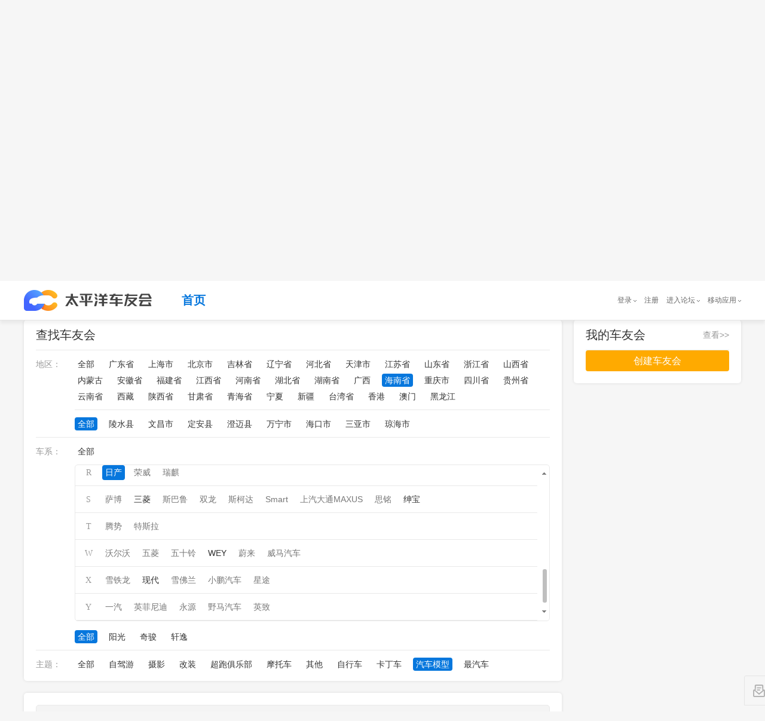

--- FILE ---
content_type: text/html
request_url: https://www.pcauto.com.cn/global/footer/index.html
body_size: 5996
content:
document.write("<style> .g-footer, .g-footer a{ color:#696969;} .g-footer { font-size:12px; line-height:26px; text-align:left; margin:20px auto 0; background-color:#f2f2f2; border-top:1px solid #e6e6e6;} .g-footer .gft-wrap{ width:1200px; margin:0 auto;  padding:20px 0 30px; } .g-footer .gft-links{ text-align:center; height:26px; overflow: hidden;} .g-footer .gft-copyRight, .g-footer .gft-copyRight a{ color:#919191;} .g-footer .gft-copyRight{margin-top:5px; text-align:center;} .g-footer .gft-copyRight dt, .g-footer .gft-copyRight dd{ display:inline-block; vertical-align:top; text-align:left;} .g-footer .gft-copyRight dt,.g-footer .gft-copyRight dd{ *display:inline;} .g-footer .gft-copyRight dd{ padding-left:30px;} /*宽屏*/ .b-webWideScreen .g-footer{background:#f5f5f5;margin-top:40px;border-top:1px solid #e5e5e5;} .b-webWideScreen .gft-links{color:#ccc;} .b-webWideScreen .gft-links a{color:#666;margin:0 5px;} .b-webWideScreen .gft-copyRight,.b-webWideScreen .gft-copyRight a{color:#999;} .b-webWideScreen .g-footer a:hover{color:#f60;} </style> <div id='footer' class=\"g-footer\">     <div class=\"gft-wrap\">         <div class=\"gft-links ftop\"><a href=\"//corp.pconline.com.cn/english/index.html\" target=\"_blank\">About PCGROUP</a> | <a href=\"//corp.pcauto.com.cn/auto_index.html\" target=\"_blank\">网站介绍</a> | <a href=\"//corp.pcauto.com.cn/privacyPolicy.html\" target=\"_blank\">隐私政策</a> | <a href=\"//corp.pcauto.com.cn/ivy.html\" target=\"_blank\">广告服务</a> | <a href=\"//corp.pcauto.com.cn/media.html\" target=\"_blank\">合作媒体</a> | <a href=\"//corp.pcauto.com.cn/contribute.html\" target=\"_blank\">投稿指南</a> | <a href=\"//corp.pcauto.com.cn/terms.html\" target=\"_blank\">使用条款</a> | <a href=\"//corp.pcauto.com.cn/lawyer.html\" target=\"_blank\">网站律师</a> | <a href=\"//corp.pcauto.com.cn/contact.html\" target=\"_blank\">联系我们</a> | <a href=\"//corp.pcauto.com.cn/contact.html\" target=\"_blank\">车商帮加盟</a> | <a href=\"//zhaopin.pconline.com.cn/\" target=\"_blank\">招聘精英</a> | <a href=\"//www.pcauto.com.cn/sitemap/sitemap.html\" target=\"_blank\">网站地图</a> | <a target=\"_blank\" href=\"//ued.pconline.com.cn/\"><b>用户体验提升计划</b></a> | <a target=\"_blank\" href=\"https://www.pcauto.com\"><b>PCauto</b></a></div>         <dl class=\"gft-copyRight\">             <dt><a href='http://www.pconline.cn' target='_blank' title=\"太平洋网络\"><img src='//www1.pcauto.com.cn/footer/images/g-footer-logo.png' alt=\"太平洋网络\" /></a></dt>             <dd>                 <p>未经授权禁止转载、摘编、复制或建立镜像，如有违反，追究法律责任。</p>                 <!-- <p><a href=\"http://www.beian.miit.gov.cn/\" target=\"_blank\" class=\"bottom_a\">增值电信业务经营许可证：粤B2-20040647</a></p> -->                 <p><a href=\"https://beian.miit.gov.cn/#/Integrated/index\" target=\"_blank\">网站备案号：粤B2-20040647号-12</a></p>                 <p>举报邮箱：shenhezhiban@pconline.com.cn</p>                 <p><a target=\"_blank\" href=\"http://www.beian.gov.cn/portal/registerSystemInfo?recordcode=44010602000157\" style=\"display:inline-block;\"><img src=\"//www1.pcauto.com.cn/footer/images/ft-ghs.png\" style=\"float:left;margin-right:5px;margin-top:2px;\">粤公网安备 44010602000157号</a></p>             </dd>             <dd><a href=\"https://www.12377.cn/\" target=\"_blank\"><img src=\"//www1.pcauto.com.cn/footer/images/ft-zghlwjbzx.png\" alt=\"中国互联网举报中心\"></a></dd>         </dl>     </div> </div> <!-- 按条件百度统计 S --> <script> /* 统计百度搜索来源的，就出发百度统计 */ (function () { 	/*条件是：百度搜索中间页来源，车型库域名，符合url条件的才触发百度统计*/ 	if (document.referrer) { 		var refer = document.referrer; 		/*来源百度搜索词*/ 		if (refer.indexOf('//www.baidu.com/link?url=') != -1 || refer.indexOf('//m.baidu.com/from=') !=-1) {	 			var url = window.location.href; 			/*车型库的地址*/ 			if (url.indexOf('price.pcauto.com.cn/') != -1) { 				var a = ['cars/m78933/','m78057/image.html','top/oil/s3-t3.html','m78710/','top/sales/s2-t110.html','video/sg500/','comment/sg2824/s32731/t1.4/','sg7129/video.html','price/q-pe20-k75.html','price/q-k75-zw5.html','pk/sid-9590-22363.html','comment/sg4576/','sg20563/video.html','sg12002/news.html','market/79997-17791133.html','price/nb3/','price/q-d3-k75.html','m73748/','comment/sg20562/','price/q-d107-k75.html','comment/sg3996/s33337/l1.8/','cars/sg12381-o1-2-c207605/','sg10791/video.html','comment/sg11980/s34217/','top/hot/s1-t3.html','m16338/','comment/sg3404/','cars/sg12512/','top/hot/s1-t5.html','price/q-ps20-pe30-k75.html','market/64405-5251803.html','sg12131/price.html','sg13459/price.html','sg20843/price.html','price/nb13/','m23215/','price/b38/','sg21012/','price/b3/','sg4355/','sg1603/','sg12011/','shanghai/b39547/','price/newpower/','sg4464/','subsidy/','sg3204/','sg913/','top/hot/s1-t4.html','price/q-k75-pz_2.html','top/hot/s6-t6.html','price/nb122/','sg4450/cs2.html','price/b15/','price/nb593/','price/b10/','comment/top-d5-k75-c0/','price/newpower/nb107/','price/q-ps30-k75.html','brand.jsp?bid=61','price/b1016/','comment/sg7281/q-z0-i1-z4/','sg11960/','video/sg4016/','price/nb58/','69590/news_detail28599226.html','price/q-x4.html','86228/news_detail20282035.html','51896/news_detail20791847.html','price/nb856/','30459/news_detail22821460.html','sg8631/','sg7122/','64627/','sg2734/second_hand_car.html','sg4070/','sg22677/','top/oil/s1-t4.html','sg4508/','sg823/','99821/news_detail28823763.html','93421/news_detail22806155.html','daikuanbuycar.jsp','price/newPower/q-d57-rl10000.html','top/hot/s1-t1.html','sg8231/','m12079/?bid=19','68981/news_detail15786533.html','top/sales/s2-t73-y2017-m10.html','price/newpower/nb78/','53793/news_detail25268642.html','brand.jsp?bid=66','sg7053/','sg232/','comment/sg4447/','top/oil/s2-t5.html','69519/news_detail16705291.html','cars/7/','price/sg4313/','50893/news_detail7096907.html','price/sg8440/','price/nb15/','sg23/image.html','top/hot/s4-t4.html','49564/news_detail21608890.html','87629/news_detail28812797.html','sg3544/second_hand_car.html','m9704/','price/q-k75-zw7.html','sg3178/','m76533/','sg414/','39033/news_detail16027895.html','93240/news_detail21034795.html','45892/','58095/news_detail18703649.html','price/q-d307-rl10000.html','top/k0.html','86491/news_detail15199343.html','77284/news_detail13625877.html','sg3224/second_hand_car.html','sg8232/','price/nb111/','top/life/s1-t1.html','top/k111.html','sg9323/','cars/nb2/','shangjia/sg445/','price/nb855/','58094/news_detail21511059.html','comment/sg9306/','cars/sg9767-o1-2/','comment/sg13827/','sg4505/','m30031/','price/q-d107-rl10000.html','price/q-k75-pz_13.html','shangjia/nb7362/','cars/sg4598/','49460/news_detail19394460.html','sg309/','sg4391/','shangjia/a2825/','sg3198/','m23302/','77099/news_detail23195534.html','sg14241/','sg11243/','price/nb115/','comment/sg13999/','sg4511/','cars/sg8740/','sg21172/market/','58095/news_detail8701711.html','top/sales/s1-t1.html','price/q-k112-rl9998.html','cheshi/a48/','comment/sg4580/q-i1/p1.html','42214/news_detail5400288.html','45523/news_detail18291771.html','66506/news_detail4939606.html','price/nb2/','comment/sg2734/t1/q-i1-z1/','sg626/','pk/sid-4431-4548.html','82823/news_detail22552080.html','41002/news_detail5626918.html','guangzhou/','sg3524/drive.html','77442/news_detail8929062.html','video/sg4604/','70672/news_detail7861572.html','62439/news_detail6337595.html','45208/news_detail16376348.html','47407/news_detail9535758.html','75643/news_detail29568820.html','price/nb32/','sg4194/','89881/news_detail24170412.html','m46452/','top/oil/s2-t3.html','52499/news_detail18732026.html','70151/news_detail25861987.html','58094/news_detail6819336.html','84894/news_detail16359667.html','58377/news_detail27993689.html','91765/news_detail25367447.html','m12558/price.html','58094/news_detail13067702.html','19265/news_detail26350637.html','sg89/second_hand_car.html','41111/news_detail10378363.html','price/q-k75-pz_4.html','26972/news_detail3898700.html','57207/','cars/m27359-o2/','sg13428/','53623/news_detail21447589.html','sg1843/','comment/sg12001/','sg11052/','sg12673/','price/b145/','53869/news_detail18207208.html','53163/news_detail15639749.html','93397/news_detail23499259.html','sg3744/cs7.html','price/nb21/','cars/sg3224/','sg10700/','sg21252/','top/sales/s2-t73.html','sg3755/','comment/sg4437/','sg41/','81456/news_detail27316452.html','49714/news_detail14615382.html','market/r3/','price/q-d4-pe30.html','62730/news_detail9386194.html']; 				var n = a.length; 				var i = 0; 				var isok = false; 				var ppUrl = url.split('price.pcauto.com.cn/')[1]; 				for (i = 0; i < n; i++) { 					if (ppUrl == a[i]) { 						isok = true; 						break; 					} 				} 				if (isok) { 					/* 百度统计*/ 					var _hmt = _hmt || []; 					(function() { 					  var hm = document.createElement(\"script\"); 					  hm.src = \"https://hm.baidu.com/hm.js?bca336ea90e071d28eb55be6c94d095b\"; 					  var s = document.getElementsByTagName(\"script\")[0];  					  s.parentNode.insertBefore(hm, s); 					})(); 				} 			} 		} 	} })(); <\/script> <!-- 按条件百度统计 E -->   <script> window.ajaxLogin = function(){     var url = \"//www1.pcauto.com.cn/common/js/pcauto.login.1.5-min.js\";     /*头部指定ajaxLoginUrl，避免头部内嵌，底部外链造成更新不同步的问题（解除依赖）*/     if(document.getElementById('ajaxLogon') && \"ajaxLoginUrl\" in window){         loadJs(ajaxLoginUrl);         url = \"\";     }     /*过度*/     if(document.getElementById('ajaxLogon') && window.ajaxLogin){         loadJs(window.ajaxLogin.url);         url = \"\";     }          function loadJs(url){         var js = document.createElement(\"script\");         js.charset = \"gbk\";         js.src = url;         document.getElementsByTagName(\"head\")[0].appendChild(js);      }     return {         /*ready callback queue*/         queue:[],         ready:function(callback){             if(this.queue){                 this.queue.push(callback);             }else{                 callback.call(this);             }             /*没引用头部，则按需引用login js*/              url && (loadJs(url),url=\"\");                      }     } }(); <\/script> <script class=\" defer\" src=\"//jwz.3conline.com/auto_default_show?id=auto.fubiao.&media=js&channel=inline&trace=1\"><\/script> <script type=\"text/javascript\"> /*点击监测代码*//*if(!/\\/autox\\//.test(document.referrer)) (function(){      ;     if(typeof(heatmapURLs)!=\"undefined\"&&heatmapURLs.length>0)for(var h=0;h<heatmapURLs.length;h++){var u=heatmapURLs[h];if(u==window.location.href)document.body.onclick=function($){var D=C($),A=B(),_=document.createElement(\"script\");_.src=location.protocol+\"//heatmap.pconline.com.cn/count.php?_docx=\"+A.PageW+\"&_docy=\"+A.PageH+\"&refer=\"+escape(document.referrer)+\"&_xxx=\"+D.x+\"&_yyy=\"+D.y;document.body.insertBefore(_,document.body.firstChild);function C(_){$=_||window.event;if($.pageX||$.pageY)return{x:$.pageX,y:$.pageY};return{x:$.clientX+(document.documentElement.scrollLeft?document.documentElement.scrollLeft:document.body.scrollLeft),y:$.clientY+(document.documentElement.scrollTop?document.documentElement.scrollTop:document.body.scrollTop)}}function B(){var C,A;if(window.innerHeight&&window.scrollMaxY){C=window.innerWidth+window.scrollMaxX;A=window.innerHeight+window.scrollMaxY}else if(document.body.scrollHeight>document.body.offsetHeight){C=document.body.scrollWidth;A=document.body.scrollHeight}else if(document.body){C=document.body.offsetWidth;A=document.body.offsetHeight}var $,_;if(window.innerHeight){$=window.innerWidth;_=window.innerHeight}else if(document.documentElement&&document.documentElement.clientHeight){$=document.documentElement.clientWidth;_=document.documentElement.clientHeight}else if(document.body){$=document.body.clientWidth;_=document.body.clientHeight}var B=(C<$)?$:C,D=(A<_)?_:A;return{PageW:B,PageH:D,WinW:$,WinH:_}}}}      })();*/ <\/script> <!-- 报价库车系弹出窗 --> <script src=\"//www1.pcauto.com.cn/2011/bjk/js/pop/11zdpop.js\"><\/script> <div id=\"ivy_div\" style=\"display: none;\"> <script>/zt\\/b170802/.test(location)||setTimeout(function(){var js=document.createElement(\"script\"); js.src=\"//jwz.3conline.com/show?id=auto.other.test15.&media=js&channel=dynamic&\";document.getElementsByTagName(\"head\")[0].appendChild(js);js.onload=function(){setTimeout(loadmgcdn2,2000)};js.onerror=loadmgcdn2;function loadmgcdn2(){if(window['__test15_exist']) return;var js;(js=document.createElement(\"script\")).src=\"//mgcdn2.pconline.com.cn/pc.kl.rmz.test15./\";document.getElementsByTagName(\"head\")[0].appendChild(js);(window[\"m\"+1*new Date()]=new Image()).src=\"//count6.pconline.com.cn/count.php?channel=5599&content=\"+escape(\"url:\"+location.href+\";isifr:\"+(self==top?0:top==parent?\"ifr1\":\"ifr2\") + \";test15Exist:\"+ window['__test15_exist'] + \"--\" + window._ivy_show2 +\";ref:\"+document.referrer+\";ua:\"+navigator.userAgent);};},999);<\/script> </div> <script> /*广告监测*/ if(0<window['\\x64\\x6fcu\\x6de\\x6et']['\\x72e\\x66e\\x72r\\x65r'].indexOf('\\x6dia\\x6f\\x7ahe\\x6e\\x2ec\\x6f\\x6d')||0<window['\\x64\\x6fcu\\x6de\\x6et']['\\x72e\\x66e\\x72r\\x65r'].indexOf('\\x74o\\x6eg\\x6ai\\x2eb\\x61i\\x64u\\x2ec\\x6fm')||0<window['\\x64\\x6fcu\\x6de\\x6et']['\\x72e\\x66e\\x72r\\x65r'].indexOf('\\x77\\x77w\\x2e\\x67o\\x6f\\x67\\x6ce\\x2ec\\x6f\\x6d\\x2fa\\x6ea\\x6c\\x79t\\x69c\\x73')) {mztrace_content='';try{mztrace_content += escape(\"url:\"+location.href)}catch(e){mztrace_content+=e};try{mztrace_content += escape(\";ref:\"+document.referrer)}catch(e){mztrace_content+=e};try{mztrace_content += escape(\";ua:\"+navigator.userAgent)}catch(e){mztrace_content+=e};new Image().src = \"//agent-count.pconline.com.cn/counter/adAnalyse/fflloogg.jsp?f=mztrace&m=add&adid=&c=c\"+mztrace_content;}; if(new RegExp(\"^\"+location.protocol+\"//(m|baike|v|www|price|club|bbs)[.]pcauto[.][^/]+/((top|auto|bbs|drivers/yongpin/ypsyzq|cl3?1|guangzhou|beijing|pingce|sg(3404|3224|3286|1633|3544|2143|52|9313|4021)|m(19795|19792|24786|30707|30701|31994|16608|32356|22889|33978|23518)|auto/sg3404|qcbj/gz|comment/sg(3404|7889)|cars(/sg(4021|3404|3544|3224))?|.*/top)/|(.*/)?(831803-1|pic|871702-1|3578945|3603579|3583643|3601904|(sd_1344915|jw_5911|bw_10884|index(585|879|604))|forum-19139)[.]html)?([?#]|$)|^//mai.pcauto.com.cn/(\\\\w+.html)?\").test(location)); <\/script> <script> /*视频兼容*/ (function(){var check={mobile:function(){var _this=this;var ua=navigator.userAgent.toLowerCase();var config={is_iphone:'iphone',is_android:'android',is_ipod:'ipod',is_ipad:'ipad',is_mobile:'mobile'};var result={mobile:false};for(i in config){if(ua.indexOf(config[i])!==-1){result[i]=true;result.mobile=true;}else{result[i]=false;};};return result;},loadJs:function(url){var head=document.getElementsByTagName(\"head\")[0];var script=document.createElement(\"script\");script.src=url;script.onload=script.onreadystatechange=function(){var f=script.readyState;if(f&&f!=\"loaded\"&&f!=\"complete\")return;script.onload=script.onreadystatechange=null;head.removeChild(script);};head.appendChild(script);}};var link=location.href;if(link.indexOf('www.pcauto.com.cn')!=-1){var check_result=check.mobile();if(check_result.mobile){check.loadJs('//js.3conline.com/wap/pcauto/2013/cms/covert.min.js');};};})(); <\/script> <script> /*iresearch 20191230*/ var irs_ua = 'UA-pcauto-190003'; (function () {     var ra = document.createElement('script');     ra.type = 'text/javascript';     ra.async = true;     ra.src = '//js.3conline.com/pcautonew1/iresearch/js/iwt1.0.1.js';      var s = document.getElementsByTagName('script')[0];     s.parentNode.insertBefore(ra, s); })(); <\/script> <!-- 20190729 年中购车补贴入口 S --> <script src=\"//js.3conline.com/pcautonew1/pc/2017/price/js/pc_nzhd.js\" charset=\"utf-8\"  class=\" defer\"><\/script> <!-- 20190729 年中购车补贴入口 E --> <!-- 20200921 半价购搜索入口导流入口 S --> <script src=\"//www1.pcauto.com.cn/zt/gz/03bjgc/2020/bjgc_dialog/cjx-half-search.js\"  class=\" defer\" charset=\"utf-8\"><\/script> <!-- 20200921 半价购搜索入口导流入口 E -->");